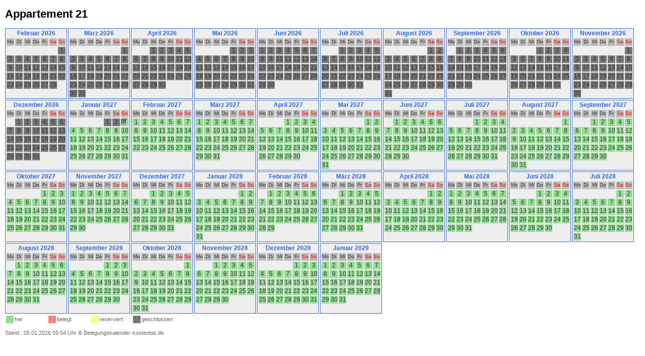

--- FILE ---
content_type: text/html; charset=UTF-8
request_url: https://api.belegungskalender-kostenlos.de/kalender.php?kid=1866
body_size: 2994
content:
<!doctype html>
<html lang="de">
<head><meta charset="utf-8"><meta name="viewport" content="width=device-width, initial-scale=1.0"><title>Appartement 21</title><style>/* kalender-20191207-lg-altes-layout-min */body{font-family:"Lucida Grande","Trebuchet MS",Tahoma,Helvetica,Arial,sans-serif;font-weight:400}h1{font-size:1.4em}.kalenderwrapper{width:100%}.kalender-overflow-x{overflow-x:auto}.kalenderbox{display:flex;flex-wrap:wrap}.kalenderblatt{border:none;padding:0;margin:0;font-size:12px;text-align:center;color:#333;background-color:#fff}.kalenderblatt td,.kalenderblatt th{width:15px;height:15px;border:none;padding:0;margin:0}.kalendermonat{margin:0 2px 2px 0;padding:0;line-height:12px;background-color:#eee;border:1px solid #36c;position:relative}.wtag{background-color:#bbb;font-size:10px}.sa,.so{color:red}th.monat_jahr{color:#36c}#umbruch{clear:both}.s1{background-color:#95dc94}.s2{background-color:#ff8080}.s3{background-color:#ffff80}.s4{background-color:#777}.lgs22{background-image:linear-gradient(135deg,#ff8080 47%,#fff 47%,#fff 53%,#ff8080 53%);background-color:#ff8080}.lgs21{background-image:linear-gradient(135deg,#ff8080 47%,#fff 47%,#fff 53%,#95dc94 53%);background-color:#95dc94}.lgs23{background-image:linear-gradient(135deg,#ff8080 47%,#fff 47%,#fff 53%,#ffff80 53%);background-color:#ffff80}.lgs24{background-image:linear-gradient(135deg,#ff8080 47%,#fff 47%,#fff 53%,#777 53%);background-color:#777}.lgs12{background-image:linear-gradient(135deg,#95dc94 47%,#fff 47%,#fff 53%,#ff8080 53%);background-color:#ff8080}.lgs13{background-image:linear-gradient(135deg,#95dc94 47%,#fff 47%,#fff 53%,#ffff80 53%);background-color:#ffff80}.lgs14{background-image:linear-gradient(135deg,#95dc94 47%,#fff 47%,#fff 53%,#777 53%);background-color:#777}.lgs32{background-image:linear-gradient(135deg,#ffff80 47%,#fff 47%,#fff 53%,#ff8080 53%);background-color:#ff8080}.lgs31{background-image:linear-gradient(135deg,#ffff80 47%,#fff 47%,#fff 53%,#95dc94 53%);background-color:#95dc94}.lgs33{background-image:linear-gradient(135deg,#ffff80 47%,#fff 47%,#fff 53%,#ffff80 53%);background-color:#ffff80}.lgs34{background-image:linear-gradient(135deg,#ffff80 47%,#fff 47%,#fff 53%,#777 53%);background-color:#777}.lgs42{background-image:linear-gradient(135deg,#777 47%,#fff 47%,#fff 53%,#ff8080 53%);background-color:#ff8080}.lgs41{background-image:linear-gradient(135deg,#777 47%,#fff 47%,#fff 53%,#95dc94 53%);background-color:#95dc94}.lgs43{background-image:linear-gradient(135deg,#777 47%,#fff 47%,#fff 53%,#ffff80 53%);background-color:#ffff80}.lgs44{background-image:linear-gradient(135deg,#777 47%,#fff 47%,#fff 53%,#777 53%);background-color:#777}td.monat,th.monat{width:80px;text-align:right}.oben{background-color:#aaa}.monat.oben{background-color:#fff}.links{background-color:#ddd}.grau{background-color:#ddd}.nowrap,.nw{white-space:nowrap}.legende{background:0 0;font-size:11px;margin-top:0}.legende td{width:15px;height:15px;border:none;padding:0;margin:0}td.leg{width:65px;text-align:left;color:#666}.stand{color:#666;font-size:8pt}a{text-decoration:none;color:#666}.multiblatt{margin-bottom:15px}.month_navi{font-size:10px}.month_navi a{font-size:10px}.blk_textdaten td{border:1px solid #999;line-height:15px}.bold{font-weight:700}@media print{.legende,body{background-color:#fff!important}}</style><link rel="canonical" href="https://api.belegungskalender-kostenlos.de/kalender.php?kid=1866">
<!-- 01.02.2026 02:42:48 --></head><body><div id="kalenderwrapper" class="kalenderwrapper"><h1>Appartement 21</h1><div class="kalenderbox"><table class="kalendermonat kalenderblatt">
<tr>
<th colspan="7" class="monat_jahr monthyear">Februar 2026</th>
</tr>
<tr>
<td class="wtag tawt">Mo</td><td class="wtag tawt">Di</td><td class="wtag tawt">Mi</td><td class="wtag tawt">Do</td><td class="wtag tawt">Fr</td><td class="wtag sa tawe">Sa</td><td class="wtag so tawe">So</td></tr>
<tr>
<td class="anfang" colspan="6">&nbsp;</td>
<td class="wec s4" title="1.2.2026 Unterkunft geschlossen">1</td></tr>
<tr>
<td class="wtc s4" title="2.2.2026 Unterkunft geschlossen">2</td><td class="wtc s4" title="3.2.2026 Unterkunft geschlossen">3</td><td class="wtc s4" title="4.2.2026 Unterkunft geschlossen">4</td><td class="wtc s4" title="5.2.2026 Unterkunft geschlossen">5</td><td class="wtc s4" title="6.2.2026 Unterkunft geschlossen">6</td><td class="wec s4" title="7.2.2026 Unterkunft geschlossen">7</td><td class="wec s4" title="8.2.2026 Unterkunft geschlossen">8</td></tr>
<tr>
<td class="wtc s4" title="9.2.2026 Unterkunft geschlossen">9</td><td class="wtc s4" title="10.2.2026 Unterkunft geschlossen">10</td><td class="wtc s4" title="11.2.2026 Unterkunft geschlossen">11</td><td class="wtc s4" title="12.2.2026 Unterkunft geschlossen">12</td><td class="wtc s4" title="13.2.2026 Unterkunft geschlossen">13</td><td class="wec s4" title="14.2.2026 Unterkunft geschlossen">14</td><td class="wec s4" title="15.2.2026 Unterkunft geschlossen">15</td></tr>
<tr>
<td class="wtc s4" title="16.2.2026 Unterkunft geschlossen">16</td><td class="wtc s4" title="17.2.2026 Unterkunft geschlossen">17</td><td class="wtc s4" title="18.2.2026 Unterkunft geschlossen">18</td><td class="wtc s4" title="19.2.2026 Unterkunft geschlossen">19</td><td class="wtc s4" title="20.2.2026 Unterkunft geschlossen">20</td><td class="wec s4" title="21.2.2026 Unterkunft geschlossen">21</td><td class="wec s4" title="22.2.2026 Unterkunft geschlossen">22</td></tr>
<tr>
<td class="wtc s4" title="23.2.2026 Unterkunft geschlossen">23</td><td class="wtc s4" title="24.2.2026 Unterkunft geschlossen">24</td><td class="wtc s4" title="25.2.2026 Unterkunft geschlossen">25</td><td class="wtc s4" title="26.2.2026 Unterkunft geschlossen">26</td><td class="wtc s4" title="27.2.2026 Unterkunft geschlossen">27</td><td class="wec s4" title="28.2.2026 Unterkunft geschlossen">28</td><td class="ende">&nbsp;</td>
</tr>
<tr><td class="ende" colspan="7">&nbsp;</td></tr>
</table>
<table class="kalendermonat kalenderblatt">
<tr>
<th colspan="7" class="monat_jahr monthyear">März 2026</th>
</tr>
<tr>
<td class="wtag tawt">Mo</td><td class="wtag tawt">Di</td><td class="wtag tawt">Mi</td><td class="wtag tawt">Do</td><td class="wtag tawt">Fr</td><td class="wtag sa tawe">Sa</td><td class="wtag so tawe">So</td></tr>
<tr>
<td class="anfang" colspan="6">&nbsp;</td>
<td class="wec s4" title="1.3.2026 Unterkunft geschlossen">1</td></tr>
<tr>
<td class="wtc s4" title="2.3.2026 Unterkunft geschlossen">2</td><td class="wtc s4" title="3.3.2026 Unterkunft geschlossen">3</td><td class="wtc s4" title="4.3.2026 Unterkunft geschlossen">4</td><td class="wtc s4" title="5.3.2026 Unterkunft geschlossen">5</td><td class="wtc s4" title="6.3.2026 Unterkunft geschlossen">6</td><td class="wec s4" title="7.3.2026 Unterkunft geschlossen">7</td><td class="wec s4" title="8.3.2026 Unterkunft geschlossen">8</td></tr>
<tr>
<td class="wtc s4" title="9.3.2026 Unterkunft geschlossen">9</td><td class="wtc s4" title="10.3.2026 Unterkunft geschlossen">10</td><td class="wtc s4" title="11.3.2026 Unterkunft geschlossen">11</td><td class="wtc s4" title="12.3.2026 Unterkunft geschlossen">12</td><td class="wtc s4" title="13.3.2026 Unterkunft geschlossen">13</td><td class="wec s4" title="14.3.2026 Unterkunft geschlossen">14</td><td class="wec s4" title="15.3.2026 Unterkunft geschlossen">15</td></tr>
<tr>
<td class="wtc s4" title="16.3.2026 Unterkunft geschlossen">16</td><td class="wtc s4" title="17.3.2026 Unterkunft geschlossen">17</td><td class="wtc s4" title="18.3.2026 Unterkunft geschlossen">18</td><td class="wtc s4" title="19.3.2026 Unterkunft geschlossen">19</td><td class="wtc s4" title="20.3.2026 Unterkunft geschlossen">20</td><td class="wec s4" title="21.3.2026 Unterkunft geschlossen">21</td><td class="wec s4" title="22.3.2026 Unterkunft geschlossen">22</td></tr>
<tr>
<td class="wtc s4" title="23.3.2026 Unterkunft geschlossen">23</td><td class="wtc s4" title="24.3.2026 Unterkunft geschlossen">24</td><td class="wtc s4" title="25.3.2026 Unterkunft geschlossen">25</td><td class="wtc s4" title="26.3.2026 Unterkunft geschlossen">26</td><td class="wtc s4" title="27.3.2026 Unterkunft geschlossen">27</td><td class="wec s4" title="28.3.2026 Unterkunft geschlossen">28</td><td class="wec s4" title="29.3.2026 Unterkunft geschlossen">29</td></tr>
<tr>
<td class="wtc s4" title="30.3.2026 Unterkunft geschlossen">30</td><td class="wtc s4" title="31.3.2026 Unterkunft geschlossen">31</td><td class="ende" colspan="5">&nbsp;</td>
</tr>
</table>
<table class="kalendermonat kalenderblatt">
<tr>
<th colspan="7" class="monat_jahr monthyear">April 2026</th>
</tr>
<tr>
<td class="wtag tawt">Mo</td><td class="wtag tawt">Di</td><td class="wtag tawt">Mi</td><td class="wtag tawt">Do</td><td class="wtag tawt">Fr</td><td class="wtag sa tawe">Sa</td><td class="wtag so tawe">So</td></tr>
<tr>
<td class="anfang" colspan="2">&nbsp;</td>
<td class="wtc s4" title="1.4.2026 Unterkunft geschlossen">1</td><td class="wtc s4" title="2.4.2026 Unterkunft geschlossen">2</td><td class="wtc s4" title="3.4.2026 Unterkunft geschlossen">3</td><td class="wec s4" title="4.4.2026 Unterkunft geschlossen">4</td><td class="wec s4" title="5.4.2026 Unterkunft geschlossen">5</td></tr>
<tr>
<td class="wtc s4" title="6.4.2026 Unterkunft geschlossen">6</td><td class="wtc s4" title="7.4.2026 Unterkunft geschlossen">7</td><td class="wtc s4" title="8.4.2026 Unterkunft geschlossen">8</td><td class="wtc s4" title="9.4.2026 Unterkunft geschlossen">9</td><td class="wtc s4" title="10.4.2026 Unterkunft geschlossen">10</td><td class="wec s4" title="11.4.2026 Unterkunft geschlossen">11</td><td class="wec s4" title="12.4.2026 Unterkunft geschlossen">12</td></tr>
<tr>
<td class="wtc s4" title="13.4.2026 Unterkunft geschlossen">13</td><td class="wtc s4" title="14.4.2026 Unterkunft geschlossen">14</td><td class="wtc s4" title="15.4.2026 Unterkunft geschlossen">15</td><td class="wtc s4" title="16.4.2026 Unterkunft geschlossen">16</td><td class="wtc s4" title="17.4.2026 Unterkunft geschlossen">17</td><td class="wec s4" title="18.4.2026 Unterkunft geschlossen">18</td><td class="wec s4" title="19.4.2026 Unterkunft geschlossen">19</td></tr>
<tr>
<td class="wtc s4" title="20.4.2026 Unterkunft geschlossen">20</td><td class="wtc s4" title="21.4.2026 Unterkunft geschlossen">21</td><td class="wtc s4" title="22.4.2026 Unterkunft geschlossen">22</td><td class="wtc s4" title="23.4.2026 Unterkunft geschlossen">23</td><td class="wtc s4" title="24.4.2026 Unterkunft geschlossen">24</td><td class="wec s4" title="25.4.2026 Unterkunft geschlossen">25</td><td class="wec s4" title="26.4.2026 Unterkunft geschlossen">26</td></tr>
<tr>
<td class="wtc s4" title="27.4.2026 Unterkunft geschlossen">27</td><td class="wtc s4" title="28.4.2026 Unterkunft geschlossen">28</td><td class="wtc s4" title="29.4.2026 Unterkunft geschlossen">29</td><td class="wtc s4" title="30.4.2026 Unterkunft geschlossen">30</td><td class="ende" colspan="3">&nbsp;</td>
</tr>
<tr><td class="ende" colspan="7">&nbsp;</td></tr>
</table>
<table class="kalendermonat kalenderblatt">
<tr>
<th colspan="7" class="monat_jahr monthyear">Mai 2026</th>
</tr>
<tr>
<td class="wtag tawt">Mo</td><td class="wtag tawt">Di</td><td class="wtag tawt">Mi</td><td class="wtag tawt">Do</td><td class="wtag tawt">Fr</td><td class="wtag sa tawe">Sa</td><td class="wtag so tawe">So</td></tr>
<tr>
<td class="anfang" colspan="4">&nbsp;</td>
<td class="wtc s4" title="1.5.2026 Unterkunft geschlossen">1</td><td class="wec s4" title="2.5.2026 Unterkunft geschlossen">2</td><td class="wec s4" title="3.5.2026 Unterkunft geschlossen">3</td></tr>
<tr>
<td class="wtc s4" title="4.5.2026 Unterkunft geschlossen">4</td><td class="wtc s4" title="5.5.2026 Unterkunft geschlossen">5</td><td class="wtc s4" title="6.5.2026 Unterkunft geschlossen">6</td><td class="wtc s4" title="7.5.2026 Unterkunft geschlossen">7</td><td class="wtc s4" title="8.5.2026 Unterkunft geschlossen">8</td><td class="wec s4" title="9.5.2026 Unterkunft geschlossen">9</td><td class="wec s4" title="10.5.2026 Unterkunft geschlossen">10</td></tr>
<tr>
<td class="wtc s4" title="11.5.2026 Unterkunft geschlossen">11</td><td class="wtc s4" title="12.5.2026 Unterkunft geschlossen">12</td><td class="wtc s4" title="13.5.2026 Unterkunft geschlossen">13</td><td class="wtc s4" title="14.5.2026 Unterkunft geschlossen">14</td><td class="wtc s4" title="15.5.2026 Unterkunft geschlossen">15</td><td class="wec s4" title="16.5.2026 Unterkunft geschlossen">16</td><td class="wec s4" title="17.5.2026 Unterkunft geschlossen">17</td></tr>
<tr>
<td class="wtc s4" title="18.5.2026 Unterkunft geschlossen">18</td><td class="wtc s4" title="19.5.2026 Unterkunft geschlossen">19</td><td class="wtc s4" title="20.5.2026 Unterkunft geschlossen">20</td><td class="wtc s4" title="21.5.2026 Unterkunft geschlossen">21</td><td class="wtc s4" title="22.5.2026 Unterkunft geschlossen">22</td><td class="wec s4" title="23.5.2026 Unterkunft geschlossen">23</td><td class="wec s4" title="24.5.2026 Unterkunft geschlossen">24</td></tr>
<tr>
<td class="wtc s4" title="25.5.2026 Unterkunft geschlossen">25</td><td class="wtc s4" title="26.5.2026 Unterkunft geschlossen">26</td><td class="wtc s4" title="27.5.2026 Unterkunft geschlossen">27</td><td class="wtc s4" title="28.5.2026 Unterkunft geschlossen">28</td><td class="wtc s4" title="29.5.2026 Unterkunft geschlossen">29</td><td class="wec s4" title="30.5.2026 Unterkunft geschlossen">30</td><td class="wec s4" title="31.5.2026 Unterkunft geschlossen">31</td></tr>
<tr><td class="ende" colspan="7">&nbsp;</td></tr>
</table>
<table class="kalendermonat kalenderblatt">
<tr>
<th colspan="7" class="monat_jahr monthyear">Juni 2026</th>
</tr>
<tr>
<td class="wtag tawt">Mo</td><td class="wtag tawt">Di</td><td class="wtag tawt">Mi</td><td class="wtag tawt">Do</td><td class="wtag tawt">Fr</td><td class="wtag sa tawe">Sa</td><td class="wtag so tawe">So</td></tr>
<tr>
<td class="wtc s4" title="1.6.2026 Unterkunft geschlossen">1</td><td class="wtc s4" title="2.6.2026 Unterkunft geschlossen">2</td><td class="wtc s4" title="3.6.2026 Unterkunft geschlossen">3</td><td class="wtc s4" title="4.6.2026 Unterkunft geschlossen">4</td><td class="wtc s4" title="5.6.2026 Unterkunft geschlossen">5</td><td class="wec s4" title="6.6.2026 Unterkunft geschlossen">6</td><td class="wec s4" title="7.6.2026 Unterkunft geschlossen">7</td></tr>
<tr>
<td class="wtc s4" title="8.6.2026 Unterkunft geschlossen">8</td><td class="wtc s4" title="9.6.2026 Unterkunft geschlossen">9</td><td class="wtc s4" title="10.6.2026 Unterkunft geschlossen">10</td><td class="wtc s4" title="11.6.2026 Unterkunft geschlossen">11</td><td class="wtc s4" title="12.6.2026 Unterkunft geschlossen">12</td><td class="wec s4" title="13.6.2026 Unterkunft geschlossen">13</td><td class="wec s4" title="14.6.2026 Unterkunft geschlossen">14</td></tr>
<tr>
<td class="wtc s4" title="15.6.2026 Unterkunft geschlossen">15</td><td class="wtc s4" title="16.6.2026 Unterkunft geschlossen">16</td><td class="wtc s4" title="17.6.2026 Unterkunft geschlossen">17</td><td class="wtc s4" title="18.6.2026 Unterkunft geschlossen">18</td><td class="wtc s4" title="19.6.2026 Unterkunft geschlossen">19</td><td class="wec s4" title="20.6.2026 Unterkunft geschlossen">20</td><td class="wec s4" title="21.6.2026 Unterkunft geschlossen">21</td></tr>
<tr>
<td class="wtc s4" title="22.6.2026 Unterkunft geschlossen">22</td><td class="wtc s4" title="23.6.2026 Unterkunft geschlossen">23</td><td class="wtc s4" title="24.6.2026 Unterkunft geschlossen">24</td><td class="wtc s4" title="25.6.2026 Unterkunft geschlossen">25</td><td class="wtc s4" title="26.6.2026 Unterkunft geschlossen">26</td><td class="wec s4" title="27.6.2026 Unterkunft geschlossen">27</td><td class="wec s4" title="28.6.2026 Unterkunft geschlossen">28</td></tr>
<tr>
<td class="wtc s4" title="29.6.2026 Unterkunft geschlossen">29</td><td class="wtc s4" title="30.6.2026 Unterkunft geschlossen">30</td><td class="ende" colspan="5">&nbsp;</td>
</tr>
<tr><td class="ende" colspan="7">&nbsp;</td></tr>
</table>
<table class="kalendermonat kalenderblatt">
<tr>
<th colspan="7" class="monat_jahr monthyear">Juli 2026</th>
</tr>
<tr>
<td class="wtag tawt">Mo</td><td class="wtag tawt">Di</td><td class="wtag tawt">Mi</td><td class="wtag tawt">Do</td><td class="wtag tawt">Fr</td><td class="wtag sa tawe">Sa</td><td class="wtag so tawe">So</td></tr>
<tr>
<td class="anfang" colspan="2">&nbsp;</td>
<td class="wtc s4" title="1.7.2026 Unterkunft geschlossen">1</td><td class="wtc s4" title="2.7.2026 Unterkunft geschlossen">2</td><td class="wtc s4" title="3.7.2026 Unterkunft geschlossen">3</td><td class="wec s4" title="4.7.2026 Unterkunft geschlossen">4</td><td class="wec s4" title="5.7.2026 Unterkunft geschlossen">5</td></tr>
<tr>
<td class="wtc s4" title="6.7.2026 Unterkunft geschlossen">6</td><td class="wtc s4" title="7.7.2026 Unterkunft geschlossen">7</td><td class="wtc s4" title="8.7.2026 Unterkunft geschlossen">8</td><td class="wtc s4" title="9.7.2026 Unterkunft geschlossen">9</td><td class="wtc s4" title="10.7.2026 Unterkunft geschlossen">10</td><td class="wec s4" title="11.7.2026 Unterkunft geschlossen">11</td><td class="wec s4" title="12.7.2026 Unterkunft geschlossen">12</td></tr>
<tr>
<td class="wtc s4" title="13.7.2026 Unterkunft geschlossen">13</td><td class="wtc s4" title="14.7.2026 Unterkunft geschlossen">14</td><td class="wtc s4" title="15.7.2026 Unterkunft geschlossen">15</td><td class="wtc s4" title="16.7.2026 Unterkunft geschlossen">16</td><td class="wtc s4" title="17.7.2026 Unterkunft geschlossen">17</td><td class="wec s4" title="18.7.2026 Unterkunft geschlossen">18</td><td class="wec s4" title="19.7.2026 Unterkunft geschlossen">19</td></tr>
<tr>
<td class="wtc s4" title="20.7.2026 Unterkunft geschlossen">20</td><td class="wtc s4" title="21.7.2026 Unterkunft geschlossen">21</td><td class="wtc s4" title="22.7.2026 Unterkunft geschlossen">22</td><td class="wtc s4" title="23.7.2026 Unterkunft geschlossen">23</td><td class="wtc s4" title="24.7.2026 Unterkunft geschlossen">24</td><td class="wec s4" title="25.7.2026 Unterkunft geschlossen">25</td><td class="wec s4" title="26.7.2026 Unterkunft geschlossen">26</td></tr>
<tr>
<td class="wtc s4" title="27.7.2026 Unterkunft geschlossen">27</td><td class="wtc s4" title="28.7.2026 Unterkunft geschlossen">28</td><td class="wtc s4" title="29.7.2026 Unterkunft geschlossen">29</td><td class="wtc s4" title="30.7.2026 Unterkunft geschlossen">30</td><td class="wtc s4" title="31.7.2026 Unterkunft geschlossen">31</td><td class="ende" colspan="2">&nbsp;</td>
</tr>
<tr><td class="ende" colspan="7">&nbsp;</td></tr>
</table>
<table class="kalendermonat kalenderblatt">
<tr>
<th colspan="7" class="monat_jahr monthyear">August 2026</th>
</tr>
<tr>
<td class="wtag tawt">Mo</td><td class="wtag tawt">Di</td><td class="wtag tawt">Mi</td><td class="wtag tawt">Do</td><td class="wtag tawt">Fr</td><td class="wtag sa tawe">Sa</td><td class="wtag so tawe">So</td></tr>
<tr>
<td class="anfang" colspan="5">&nbsp;</td>
<td class="wec s4" title="1.8.2026 Unterkunft geschlossen">1</td><td class="wec s4" title="2.8.2026 Unterkunft geschlossen">2</td></tr>
<tr>
<td class="wtc s4" title="3.8.2026 Unterkunft geschlossen">3</td><td class="wtc s4" title="4.8.2026 Unterkunft geschlossen">4</td><td class="wtc s4" title="5.8.2026 Unterkunft geschlossen">5</td><td class="wtc s4" title="6.8.2026 Unterkunft geschlossen">6</td><td class="wtc s4" title="7.8.2026 Unterkunft geschlossen">7</td><td class="wec s4" title="8.8.2026 Unterkunft geschlossen">8</td><td class="wec s4" title="9.8.2026 Unterkunft geschlossen">9</td></tr>
<tr>
<td class="wtc s4" title="10.8.2026 Unterkunft geschlossen">10</td><td class="wtc s4" title="11.8.2026 Unterkunft geschlossen">11</td><td class="wtc s4" title="12.8.2026 Unterkunft geschlossen">12</td><td class="wtc s4" title="13.8.2026 Unterkunft geschlossen">13</td><td class="wtc s4" title="14.8.2026 Unterkunft geschlossen">14</td><td class="wec s4" title="15.8.2026 Unterkunft geschlossen">15</td><td class="wec s4" title="16.8.2026 Unterkunft geschlossen">16</td></tr>
<tr>
<td class="wtc s4" title="17.8.2026 Unterkunft geschlossen">17</td><td class="wtc s4" title="18.8.2026 Unterkunft geschlossen">18</td><td class="wtc s4" title="19.8.2026 Unterkunft geschlossen">19</td><td class="wtc s4" title="20.8.2026 Unterkunft geschlossen">20</td><td class="wtc s4" title="21.8.2026 Unterkunft geschlossen">21</td><td class="wec s4" title="22.8.2026 Unterkunft geschlossen">22</td><td class="wec s4" title="23.8.2026 Unterkunft geschlossen">23</td></tr>
<tr>
<td class="wtc s4" title="24.8.2026 Unterkunft geschlossen">24</td><td class="wtc s4" title="25.8.2026 Unterkunft geschlossen">25</td><td class="wtc s4" title="26.8.2026 Unterkunft geschlossen">26</td><td class="wtc s4" title="27.8.2026 Unterkunft geschlossen">27</td><td class="wtc s4" title="28.8.2026 Unterkunft geschlossen">28</td><td class="wec s4" title="29.8.2026 Unterkunft geschlossen">29</td><td class="wec s4" title="30.8.2026 Unterkunft geschlossen">30</td></tr>
<tr>
<td class="wtc s4" title="31.8.2026 Unterkunft geschlossen">31</td><td class="ende" colspan="6">&nbsp;</td>
</tr>
</table>
<table class="kalendermonat kalenderblatt">
<tr>
<th colspan="7" class="monat_jahr monthyear">September 2026</th>
</tr>
<tr>
<td class="wtag tawt">Mo</td><td class="wtag tawt">Di</td><td class="wtag tawt">Mi</td><td class="wtag tawt">Do</td><td class="wtag tawt">Fr</td><td class="wtag sa tawe">Sa</td><td class="wtag so tawe">So</td></tr>
<tr>
<td class="anfang" colspan="1">&nbsp;</td>
<td class="wtc s4" title="1.9.2026 Unterkunft geschlossen">1</td><td class="wtc s4" title="2.9.2026 Unterkunft geschlossen">2</td><td class="wtc s4" title="3.9.2026 Unterkunft geschlossen">3</td><td class="wtc s4" title="4.9.2026 Unterkunft geschlossen">4</td><td class="wec s4" title="5.9.2026 Unterkunft geschlossen">5</td><td class="wec s4" title="6.9.2026 Unterkunft geschlossen">6</td></tr>
<tr>
<td class="wtc s4" title="7.9.2026 Unterkunft geschlossen">7</td><td class="wtc s4" title="8.9.2026 Unterkunft geschlossen">8</td><td class="wtc s4" title="9.9.2026 Unterkunft geschlossen">9</td><td class="wtc s4" title="10.9.2026 Unterkunft geschlossen">10</td><td class="wtc s4" title="11.9.2026 Unterkunft geschlossen">11</td><td class="wec s4" title="12.9.2026 Unterkunft geschlossen">12</td><td class="wec s4" title="13.9.2026 Unterkunft geschlossen">13</td></tr>
<tr>
<td class="wtc s4" title="14.9.2026 Unterkunft geschlossen">14</td><td class="wtc s4" title="15.9.2026 Unterkunft geschlossen">15</td><td class="wtc s4" title="16.9.2026 Unterkunft geschlossen">16</td><td class="wtc s4" title="17.9.2026 Unterkunft geschlossen">17</td><td class="wtc s4" title="18.9.2026 Unterkunft geschlossen">18</td><td class="wec s4" title="19.9.2026 Unterkunft geschlossen">19</td><td class="wec s4" title="20.9.2026 Unterkunft geschlossen">20</td></tr>
<tr>
<td class="wtc s4" title="21.9.2026 Unterkunft geschlossen">21</td><td class="wtc s4" title="22.9.2026 Unterkunft geschlossen">22</td><td class="wtc s4" title="23.9.2026 Unterkunft geschlossen">23</td><td class="wtc s4" title="24.9.2026 Unterkunft geschlossen">24</td><td class="wtc s4" title="25.9.2026 Unterkunft geschlossen">25</td><td class="wec s4" title="26.9.2026 Unterkunft geschlossen">26</td><td class="wec s4" title="27.9.2026 Unterkunft geschlossen">27</td></tr>
<tr>
<td class="wtc s4" title="28.9.2026 Unterkunft geschlossen">28</td><td class="wtc s4" title="29.9.2026 Unterkunft geschlossen">29</td><td class="wtc s4" title="30.9.2026 Unterkunft geschlossen">30</td><td class="ende" colspan="4">&nbsp;</td>
</tr>
<tr><td class="ende" colspan="7">&nbsp;</td></tr>
</table>
<table class="kalendermonat kalenderblatt">
<tr>
<th colspan="7" class="monat_jahr monthyear">Oktober 2026</th>
</tr>
<tr>
<td class="wtag tawt">Mo</td><td class="wtag tawt">Di</td><td class="wtag tawt">Mi</td><td class="wtag tawt">Do</td><td class="wtag tawt">Fr</td><td class="wtag sa tawe">Sa</td><td class="wtag so tawe">So</td></tr>
<tr>
<td class="anfang" colspan="3">&nbsp;</td>
<td class="wtc s4" title="1.10.2026 Unterkunft geschlossen">1</td><td class="wtc s4" title="2.10.2026 Unterkunft geschlossen">2</td><td class="wec s4" title="3.10.2026 Unterkunft geschlossen">3</td><td class="wec s4" title="4.10.2026 Unterkunft geschlossen">4</td></tr>
<tr>
<td class="wtc s4" title="5.10.2026 Unterkunft geschlossen">5</td><td class="wtc s4" title="6.10.2026 Unterkunft geschlossen">6</td><td class="wtc s4" title="7.10.2026 Unterkunft geschlossen">7</td><td class="wtc s4" title="8.10.2026 Unterkunft geschlossen">8</td><td class="wtc s4" title="9.10.2026 Unterkunft geschlossen">9</td><td class="wec s4" title="10.10.2026 Unterkunft geschlossen">10</td><td class="wec s4" title="11.10.2026 Unterkunft geschlossen">11</td></tr>
<tr>
<td class="wtc s4" title="12.10.2026 Unterkunft geschlossen">12</td><td class="wtc s4" title="13.10.2026 Unterkunft geschlossen">13</td><td class="wtc s4" title="14.10.2026 Unterkunft geschlossen">14</td><td class="wtc s4" title="15.10.2026 Unterkunft geschlossen">15</td><td class="wtc s4" title="16.10.2026 Unterkunft geschlossen">16</td><td class="wec s4" title="17.10.2026 Unterkunft geschlossen">17</td><td class="wec s4" title="18.10.2026 Unterkunft geschlossen">18</td></tr>
<tr>
<td class="wtc s4" title="19.10.2026 Unterkunft geschlossen">19</td><td class="wtc s4" title="20.10.2026 Unterkunft geschlossen">20</td><td class="wtc s4" title="21.10.2026 Unterkunft geschlossen">21</td><td class="wtc s4" title="22.10.2026 Unterkunft geschlossen">22</td><td class="wtc s4" title="23.10.2026 Unterkunft geschlossen">23</td><td class="wec s4" title="24.10.2026 Unterkunft geschlossen">24</td><td class="wec s4" title="25.10.2026 Unterkunft geschlossen">25</td></tr>
<tr>
<td class="wtc s4" title="26.10.2026 Unterkunft geschlossen">26</td><td class="wtc s4" title="27.10.2026 Unterkunft geschlossen">27</td><td class="wtc s4" title="28.10.2026 Unterkunft geschlossen">28</td><td class="wtc s4" title="29.10.2026 Unterkunft geschlossen">29</td><td class="wtc s4" title="30.10.2026 Unterkunft geschlossen">30</td><td class="wec s4" title="31.10.2026 Unterkunft geschlossen">31</td><td class="ende">&nbsp;</td>
</tr>
<tr><td class="ende" colspan="7">&nbsp;</td></tr>
</table>
<table class="kalendermonat kalenderblatt">
<tr>
<th colspan="7" class="monat_jahr monthyear">November 2026</th>
</tr>
<tr>
<td class="wtag tawt">Mo</td><td class="wtag tawt">Di</td><td class="wtag tawt">Mi</td><td class="wtag tawt">Do</td><td class="wtag tawt">Fr</td><td class="wtag sa tawe">Sa</td><td class="wtag so tawe">So</td></tr>
<tr>
<td class="anfang" colspan="6">&nbsp;</td>
<td class="wec s4" title="1.11.2026 Unterkunft geschlossen">1</td></tr>
<tr>
<td class="wtc s4" title="2.11.2026 Unterkunft geschlossen">2</td><td class="wtc s4" title="3.11.2026 Unterkunft geschlossen">3</td><td class="wtc s4" title="4.11.2026 Unterkunft geschlossen">4</td><td class="wtc s4" title="5.11.2026 Unterkunft geschlossen">5</td><td class="wtc s4" title="6.11.2026 Unterkunft geschlossen">6</td><td class="wec s4" title="7.11.2026 Unterkunft geschlossen">7</td><td class="wec s4" title="8.11.2026 Unterkunft geschlossen">8</td></tr>
<tr>
<td class="wtc s4" title="9.11.2026 Unterkunft geschlossen">9</td><td class="wtc s4" title="10.11.2026 Unterkunft geschlossen">10</td><td class="wtc s4" title="11.11.2026 Unterkunft geschlossen">11</td><td class="wtc s4" title="12.11.2026 Unterkunft geschlossen">12</td><td class="wtc s4" title="13.11.2026 Unterkunft geschlossen">13</td><td class="wec s4" title="14.11.2026 Unterkunft geschlossen">14</td><td class="wec s4" title="15.11.2026 Unterkunft geschlossen">15</td></tr>
<tr>
<td class="wtc s4" title="16.11.2026 Unterkunft geschlossen">16</td><td class="wtc s4" title="17.11.2026 Unterkunft geschlossen">17</td><td class="wtc s4" title="18.11.2026 Unterkunft geschlossen">18</td><td class="wtc s4" title="19.11.2026 Unterkunft geschlossen">19</td><td class="wtc s4" title="20.11.2026 Unterkunft geschlossen">20</td><td class="wec s4" title="21.11.2026 Unterkunft geschlossen">21</td><td class="wec s4" title="22.11.2026 Unterkunft geschlossen">22</td></tr>
<tr>
<td class="wtc s4" title="23.11.2026 Unterkunft geschlossen">23</td><td class="wtc s4" title="24.11.2026 Unterkunft geschlossen">24</td><td class="wtc s4" title="25.11.2026 Unterkunft geschlossen">25</td><td class="wtc s4" title="26.11.2026 Unterkunft geschlossen">26</td><td class="wtc s4" title="27.11.2026 Unterkunft geschlossen">27</td><td class="wec s4" title="28.11.2026 Unterkunft geschlossen">28</td><td class="wec s4" title="29.11.2026 Unterkunft geschlossen">29</td></tr>
<tr>
<td class="wtc s4" title="30.11.2026 Unterkunft geschlossen">30</td><td class="ende" colspan="6">&nbsp;</td>
</tr>
</table>
<table class="kalendermonat kalenderblatt">
<tr>
<th colspan="7" class="monat_jahr monthyear">Dezember 2026</th>
</tr>
<tr>
<td class="wtag tawt">Mo</td><td class="wtag tawt">Di</td><td class="wtag tawt">Mi</td><td class="wtag tawt">Do</td><td class="wtag tawt">Fr</td><td class="wtag sa tawe">Sa</td><td class="wtag so tawe">So</td></tr>
<tr>
<td class="anfang" colspan="1">&nbsp;</td>
<td class="wtc s4" title="1.12.2026 Unterkunft geschlossen">1</td><td class="wtc s4" title="2.12.2026 Unterkunft geschlossen">2</td><td class="wtc s4" title="3.12.2026 Unterkunft geschlossen">3</td><td class="wtc s4" title="4.12.2026 Unterkunft geschlossen">4</td><td class="wec s4" title="5.12.2026 Unterkunft geschlossen">5</td><td class="wec s4" title="6.12.2026 Unterkunft geschlossen">6</td></tr>
<tr>
<td class="wtc s4" title="7.12.2026 Unterkunft geschlossen">7</td><td class="wtc s4" title="8.12.2026 Unterkunft geschlossen">8</td><td class="wtc s4" title="9.12.2026 Unterkunft geschlossen">9</td><td class="wtc s4" title="10.12.2026 Unterkunft geschlossen">10</td><td class="wtc s4" title="11.12.2026 Unterkunft geschlossen">11</td><td class="wec s4" title="12.12.2026 Unterkunft geschlossen">12</td><td class="wec s4" title="13.12.2026 Unterkunft geschlossen">13</td></tr>
<tr>
<td class="wtc s4" title="14.12.2026 Unterkunft geschlossen">14</td><td class="wtc s4" title="15.12.2026 Unterkunft geschlossen">15</td><td class="wtc s4" title="16.12.2026 Unterkunft geschlossen">16</td><td class="wtc s4" title="17.12.2026 Unterkunft geschlossen">17</td><td class="wtc s4" title="18.12.2026 Unterkunft geschlossen">18</td><td class="wec s4" title="19.12.2026 Unterkunft geschlossen">19</td><td class="wec s4" title="20.12.2026 Unterkunft geschlossen">20</td></tr>
<tr>
<td class="wtc s4" title="21.12.2026 Unterkunft geschlossen">21</td><td class="wtc s4" title="22.12.2026 Unterkunft geschlossen">22</td><td class="wtc s4" title="23.12.2026 Unterkunft geschlossen">23</td><td class="wtc s4" title="24.12.2026 Unterkunft geschlossen">24</td><td class="wtc s4" title="25.12.2026 Unterkunft geschlossen">25</td><td class="wec s4" title="26.12.2026 Unterkunft geschlossen">26</td><td class="wec s4" title="27.12.2026 Unterkunft geschlossen">27</td></tr>
<tr>
<td class="wtc s4" title="28.12.2026 Unterkunft geschlossen">28</td><td class="wtc s4" title="29.12.2026 Unterkunft geschlossen">29</td><td class="wtc s4" title="30.12.2026 Unterkunft geschlossen">30</td><td class="wtc s4" title="31.12.2026 Unterkunft geschlossen">31</td><td class="ende" colspan="3">&nbsp;</td>
</tr>
<tr><td class="ende" colspan="7">&nbsp;</td></tr>
</table>
<table class="kalendermonat kalenderblatt">
<tr>
<th colspan="7" class="monat_jahr monthyear">Januar 2027</th>
</tr>
<tr>
<td class="wtag tawt">Mo</td><td class="wtag tawt">Di</td><td class="wtag tawt">Mi</td><td class="wtag tawt">Do</td><td class="wtag tawt">Fr</td><td class="wtag sa tawe">Sa</td><td class="wtag so tawe">So</td></tr>
<tr>
<td class="anfang" colspan="4">&nbsp;</td>
<td class="wtc s4" title="1.1.2027 Unterkunft geschlossen">1</td><td class="wec s4" title="2.1.2027 Unterkunft geschlossen">2</td><td class="wec bg s41 lgs41" title="3.1.2027 Anreise möglich">3</td></tr>
<tr>
<td class="wtc s1">4</td><td class="wtc s1">5</td><td class="wtc s1">6</td><td class="wtc s1">7</td><td class="wtc s1">8</td><td class="wec s1">9</td><td class="wec s1">10</td></tr>
<tr>
<td class="wtc s1">11</td><td class="wtc s1">12</td><td class="wtc s1">13</td><td class="wtc s1">14</td><td class="wtc s1">15</td><td class="wec s1">16</td><td class="wec s1">17</td></tr>
<tr>
<td class="wtc s1">18</td><td class="wtc s1">19</td><td class="wtc s1">20</td><td class="wtc s1">21</td><td class="wtc s1">22</td><td class="wec s1">23</td><td class="wec s1">24</td></tr>
<tr>
<td class="wtc s1">25</td><td class="wtc s1">26</td><td class="wtc s1">27</td><td class="wtc s1">28</td><td class="wtc s1">29</td><td class="wec s1">30</td><td class="wec s1">31</td></tr>
<tr><td class="ende" colspan="7">&nbsp;</td></tr>
</table>
<table class="kalendermonat kalenderblatt">
<tr>
<th colspan="7" class="monat_jahr monthyear">Februar 2027</th>
</tr>
<tr>
<td class="wtag tawt">Mo</td><td class="wtag tawt">Di</td><td class="wtag tawt">Mi</td><td class="wtag tawt">Do</td><td class="wtag tawt">Fr</td><td class="wtag sa tawe">Sa</td><td class="wtag so tawe">So</td></tr>
<tr>
<td class="wtc s1">1</td><td class="wtc s1">2</td><td class="wtc s1">3</td><td class="wtc s1">4</td><td class="wtc s1">5</td><td class="wec s1">6</td><td class="wec s1">7</td></tr>
<tr>
<td class="wtc s1">8</td><td class="wtc s1">9</td><td class="wtc s1">10</td><td class="wtc s1">11</td><td class="wtc s1">12</td><td class="wec s1">13</td><td class="wec s1">14</td></tr>
<tr>
<td class="wtc s1">15</td><td class="wtc s1">16</td><td class="wtc s1">17</td><td class="wtc s1">18</td><td class="wtc s1">19</td><td class="wec s1">20</td><td class="wec s1">21</td></tr>
<tr>
<td class="wtc s1">22</td><td class="wtc s1">23</td><td class="wtc s1">24</td><td class="wtc s1">25</td><td class="wtc s1">26</td><td class="wec s1">27</td><td class="wec s1">28</td></tr>
<tr><td class="ende" colspan="7">&nbsp;</td></tr>
<tr><td class="ende" colspan="7">&nbsp;</td></tr>
</table>
<table class="kalendermonat kalenderblatt">
<tr>
<th colspan="7" class="monat_jahr monthyear">März 2027</th>
</tr>
<tr>
<td class="wtag tawt">Mo</td><td class="wtag tawt">Di</td><td class="wtag tawt">Mi</td><td class="wtag tawt">Do</td><td class="wtag tawt">Fr</td><td class="wtag sa tawe">Sa</td><td class="wtag so tawe">So</td></tr>
<tr>
<td class="wtc s1">1</td><td class="wtc s1">2</td><td class="wtc s1">3</td><td class="wtc s1">4</td><td class="wtc s1">5</td><td class="wec s1">6</td><td class="wec s1">7</td></tr>
<tr>
<td class="wtc s1">8</td><td class="wtc s1">9</td><td class="wtc s1">10</td><td class="wtc s1">11</td><td class="wtc s1">12</td><td class="wec s1">13</td><td class="wec s1">14</td></tr>
<tr>
<td class="wtc s1">15</td><td class="wtc s1">16</td><td class="wtc s1">17</td><td class="wtc s1">18</td><td class="wtc s1">19</td><td class="wec s1">20</td><td class="wec s1">21</td></tr>
<tr>
<td class="wtc s1">22</td><td class="wtc s1">23</td><td class="wtc s1">24</td><td class="wtc s1">25</td><td class="wtc s1">26</td><td class="wec s1">27</td><td class="wec s1">28</td></tr>
<tr>
<td class="wtc s1">29</td><td class="wtc s1">30</td><td class="wtc s1">31</td><td class="ende" colspan="4">&nbsp;</td>
</tr>
<tr><td class="ende" colspan="7">&nbsp;</td></tr>
</table>
<table class="kalendermonat kalenderblatt">
<tr>
<th colspan="7" class="monat_jahr monthyear">April 2027</th>
</tr>
<tr>
<td class="wtag tawt">Mo</td><td class="wtag tawt">Di</td><td class="wtag tawt">Mi</td><td class="wtag tawt">Do</td><td class="wtag tawt">Fr</td><td class="wtag sa tawe">Sa</td><td class="wtag so tawe">So</td></tr>
<tr>
<td class="anfang" colspan="3">&nbsp;</td>
<td class="wtc s1">1</td><td class="wtc s1">2</td><td class="wec s1">3</td><td class="wec s1">4</td></tr>
<tr>
<td class="wtc s1">5</td><td class="wtc s1">6</td><td class="wtc s1">7</td><td class="wtc s1">8</td><td class="wtc s1">9</td><td class="wec s1">10</td><td class="wec s1">11</td></tr>
<tr>
<td class="wtc s1">12</td><td class="wtc s1">13</td><td class="wtc s1">14</td><td class="wtc s1">15</td><td class="wtc s1">16</td><td class="wec s1">17</td><td class="wec s1">18</td></tr>
<tr>
<td class="wtc s1">19</td><td class="wtc s1">20</td><td class="wtc s1">21</td><td class="wtc s1">22</td><td class="wtc s1">23</td><td class="wec s1">24</td><td class="wec s1">25</td></tr>
<tr>
<td class="wtc s1">26</td><td class="wtc s1">27</td><td class="wtc s1">28</td><td class="wtc s1">29</td><td class="wtc s1">30</td><td class="ende" colspan="2">&nbsp;</td>
</tr>
<tr><td class="ende" colspan="7">&nbsp;</td></tr>
</table>
<table class="kalendermonat kalenderblatt">
<tr>
<th colspan="7" class="monat_jahr monthyear">Mai 2027</th>
</tr>
<tr>
<td class="wtag tawt">Mo</td><td class="wtag tawt">Di</td><td class="wtag tawt">Mi</td><td class="wtag tawt">Do</td><td class="wtag tawt">Fr</td><td class="wtag sa tawe">Sa</td><td class="wtag so tawe">So</td></tr>
<tr>
<td class="anfang" colspan="5">&nbsp;</td>
<td class="wec s1">1</td><td class="wec s1">2</td></tr>
<tr>
<td class="wtc s1">3</td><td class="wtc s1">4</td><td class="wtc s1">5</td><td class="wtc s1">6</td><td class="wtc s1">7</td><td class="wec s1">8</td><td class="wec s1">9</td></tr>
<tr>
<td class="wtc s1">10</td><td class="wtc s1">11</td><td class="wtc s1">12</td><td class="wtc s1">13</td><td class="wtc s1">14</td><td class="wec s1">15</td><td class="wec s1">16</td></tr>
<tr>
<td class="wtc s1">17</td><td class="wtc s1">18</td><td class="wtc s1">19</td><td class="wtc s1">20</td><td class="wtc s1">21</td><td class="wec s1">22</td><td class="wec s1">23</td></tr>
<tr>
<td class="wtc s1">24</td><td class="wtc s1">25</td><td class="wtc s1">26</td><td class="wtc s1">27</td><td class="wtc s1">28</td><td class="wec s1">29</td><td class="wec s1">30</td></tr>
<tr>
<td class="wtc s1">31</td><td class="ende" colspan="6">&nbsp;</td>
</tr>
</table>
<table class="kalendermonat kalenderblatt">
<tr>
<th colspan="7" class="monat_jahr monthyear">Juni 2027</th>
</tr>
<tr>
<td class="wtag tawt">Mo</td><td class="wtag tawt">Di</td><td class="wtag tawt">Mi</td><td class="wtag tawt">Do</td><td class="wtag tawt">Fr</td><td class="wtag sa tawe">Sa</td><td class="wtag so tawe">So</td></tr>
<tr>
<td class="anfang" colspan="1">&nbsp;</td>
<td class="wtc s1">1</td><td class="wtc s1">2</td><td class="wtc s1">3</td><td class="wtc s1">4</td><td class="wec s1">5</td><td class="wec s1">6</td></tr>
<tr>
<td class="wtc s1">7</td><td class="wtc s1">8</td><td class="wtc s1">9</td><td class="wtc s1">10</td><td class="wtc s1">11</td><td class="wec s1">12</td><td class="wec s1">13</td></tr>
<tr>
<td class="wtc s1">14</td><td class="wtc s1">15</td><td class="wtc s1">16</td><td class="wtc s1">17</td><td class="wtc s1">18</td><td class="wec s1">19</td><td class="wec s1">20</td></tr>
<tr>
<td class="wtc s1">21</td><td class="wtc s1">22</td><td class="wtc s1">23</td><td class="wtc s1">24</td><td class="wtc s1">25</td><td class="wec s1">26</td><td class="wec s1">27</td></tr>
<tr>
<td class="wtc s1">28</td><td class="wtc s1">29</td><td class="wtc s1">30</td><td class="ende" colspan="4">&nbsp;</td>
</tr>
<tr><td class="ende" colspan="7">&nbsp;</td></tr>
</table>
<table class="kalendermonat kalenderblatt">
<tr>
<th colspan="7" class="monat_jahr monthyear">Juli 2027</th>
</tr>
<tr>
<td class="wtag tawt">Mo</td><td class="wtag tawt">Di</td><td class="wtag tawt">Mi</td><td class="wtag tawt">Do</td><td class="wtag tawt">Fr</td><td class="wtag sa tawe">Sa</td><td class="wtag so tawe">So</td></tr>
<tr>
<td class="anfang" colspan="3">&nbsp;</td>
<td class="wtc s1">1</td><td class="wtc s1">2</td><td class="wec s1">3</td><td class="wec s1">4</td></tr>
<tr>
<td class="wtc s1">5</td><td class="wtc s1">6</td><td class="wtc s1">7</td><td class="wtc s1">8</td><td class="wtc s1">9</td><td class="wec s1">10</td><td class="wec s1">11</td></tr>
<tr>
<td class="wtc s1">12</td><td class="wtc s1">13</td><td class="wtc s1">14</td><td class="wtc s1">15</td><td class="wtc s1">16</td><td class="wec s1">17</td><td class="wec s1">18</td></tr>
<tr>
<td class="wtc s1">19</td><td class="wtc s1">20</td><td class="wtc s1">21</td><td class="wtc s1">22</td><td class="wtc s1">23</td><td class="wec s1">24</td><td class="wec s1">25</td></tr>
<tr>
<td class="wtc s1">26</td><td class="wtc s1">27</td><td class="wtc s1">28</td><td class="wtc s1">29</td><td class="wtc s1">30</td><td class="wec s1">31</td><td class="ende">&nbsp;</td>
</tr>
<tr><td class="ende" colspan="7">&nbsp;</td></tr>
</table>
<table class="kalendermonat kalenderblatt">
<tr>
<th colspan="7" class="monat_jahr monthyear">August 2027</th>
</tr>
<tr>
<td class="wtag tawt">Mo</td><td class="wtag tawt">Di</td><td class="wtag tawt">Mi</td><td class="wtag tawt">Do</td><td class="wtag tawt">Fr</td><td class="wtag sa tawe">Sa</td><td class="wtag so tawe">So</td></tr>
<tr>
<td class="anfang" colspan="6">&nbsp;</td>
<td class="wec s1">1</td></tr>
<tr>
<td class="wtc s1">2</td><td class="wtc s1">3</td><td class="wtc s1">4</td><td class="wtc s1">5</td><td class="wtc s1">6</td><td class="wec s1">7</td><td class="wec s1">8</td></tr>
<tr>
<td class="wtc s1">9</td><td class="wtc s1">10</td><td class="wtc s1">11</td><td class="wtc s1">12</td><td class="wtc s1">13</td><td class="wec s1">14</td><td class="wec s1">15</td></tr>
<tr>
<td class="wtc s1">16</td><td class="wtc s1">17</td><td class="wtc s1">18</td><td class="wtc s1">19</td><td class="wtc s1">20</td><td class="wec s1">21</td><td class="wec s1">22</td></tr>
<tr>
<td class="wtc s1">23</td><td class="wtc s1">24</td><td class="wtc s1">25</td><td class="wtc s1">26</td><td class="wtc s1">27</td><td class="wec s1">28</td><td class="wec s1">29</td></tr>
<tr>
<td class="wtc s1">30</td><td class="wtc s1">31</td><td class="ende" colspan="5">&nbsp;</td>
</tr>
</table>
<table class="kalendermonat kalenderblatt">
<tr>
<th colspan="7" class="monat_jahr monthyear">September 2027</th>
</tr>
<tr>
<td class="wtag tawt">Mo</td><td class="wtag tawt">Di</td><td class="wtag tawt">Mi</td><td class="wtag tawt">Do</td><td class="wtag tawt">Fr</td><td class="wtag sa tawe">Sa</td><td class="wtag so tawe">So</td></tr>
<tr>
<td class="anfang" colspan="2">&nbsp;</td>
<td class="wtc s1">1</td><td class="wtc s1">2</td><td class="wtc s1">3</td><td class="wec s1">4</td><td class="wec s1">5</td></tr>
<tr>
<td class="wtc s1">6</td><td class="wtc s1">7</td><td class="wtc s1">8</td><td class="wtc s1">9</td><td class="wtc s1">10</td><td class="wec s1">11</td><td class="wec s1">12</td></tr>
<tr>
<td class="wtc s1">13</td><td class="wtc s1">14</td><td class="wtc s1">15</td><td class="wtc s1">16</td><td class="wtc s1">17</td><td class="wec s1">18</td><td class="wec s1">19</td></tr>
<tr>
<td class="wtc s1">20</td><td class="wtc s1">21</td><td class="wtc s1">22</td><td class="wtc s1">23</td><td class="wtc s1">24</td><td class="wec s1">25</td><td class="wec s1">26</td></tr>
<tr>
<td class="wtc s1">27</td><td class="wtc s1">28</td><td class="wtc s1">29</td><td class="wtc s1">30</td><td class="ende" colspan="3">&nbsp;</td>
</tr>
<tr><td class="ende" colspan="7">&nbsp;</td></tr>
</table>
<table class="kalendermonat kalenderblatt">
<tr>
<th colspan="7" class="monat_jahr monthyear">Oktober 2027</th>
</tr>
<tr>
<td class="wtag tawt">Mo</td><td class="wtag tawt">Di</td><td class="wtag tawt">Mi</td><td class="wtag tawt">Do</td><td class="wtag tawt">Fr</td><td class="wtag sa tawe">Sa</td><td class="wtag so tawe">So</td></tr>
<tr>
<td class="anfang" colspan="4">&nbsp;</td>
<td class="wtc s1">1</td><td class="wec s1">2</td><td class="wec s1">3</td></tr>
<tr>
<td class="wtc s1">4</td><td class="wtc s1">5</td><td class="wtc s1">6</td><td class="wtc s1">7</td><td class="wtc s1">8</td><td class="wec s1">9</td><td class="wec s1">10</td></tr>
<tr>
<td class="wtc s1">11</td><td class="wtc s1">12</td><td class="wtc s1">13</td><td class="wtc s1">14</td><td class="wtc s1">15</td><td class="wec s1">16</td><td class="wec s1">17</td></tr>
<tr>
<td class="wtc s1">18</td><td class="wtc s1">19</td><td class="wtc s1">20</td><td class="wtc s1">21</td><td class="wtc s1">22</td><td class="wec s1">23</td><td class="wec s1">24</td></tr>
<tr>
<td class="wtc s1">25</td><td class="wtc s1">26</td><td class="wtc s1">27</td><td class="wtc s1">28</td><td class="wtc s1">29</td><td class="wec s1">30</td><td class="wec s1">31</td></tr>
<tr><td class="ende" colspan="7">&nbsp;</td></tr>
</table>
<table class="kalendermonat kalenderblatt">
<tr>
<th colspan="7" class="monat_jahr monthyear">November 2027</th>
</tr>
<tr>
<td class="wtag tawt">Mo</td><td class="wtag tawt">Di</td><td class="wtag tawt">Mi</td><td class="wtag tawt">Do</td><td class="wtag tawt">Fr</td><td class="wtag sa tawe">Sa</td><td class="wtag so tawe">So</td></tr>
<tr>
<td class="wtc s1">1</td><td class="wtc s1">2</td><td class="wtc s1">3</td><td class="wtc s1">4</td><td class="wtc s1">5</td><td class="wec s1">6</td><td class="wec s1">7</td></tr>
<tr>
<td class="wtc s1">8</td><td class="wtc s1">9</td><td class="wtc s1">10</td><td class="wtc s1">11</td><td class="wtc s1">12</td><td class="wec s1">13</td><td class="wec s1">14</td></tr>
<tr>
<td class="wtc s1">15</td><td class="wtc s1">16</td><td class="wtc s1">17</td><td class="wtc s1">18</td><td class="wtc s1">19</td><td class="wec s1">20</td><td class="wec s1">21</td></tr>
<tr>
<td class="wtc s1">22</td><td class="wtc s1">23</td><td class="wtc s1">24</td><td class="wtc s1">25</td><td class="wtc s1">26</td><td class="wec s1">27</td><td class="wec s1">28</td></tr>
<tr>
<td class="wtc s1">29</td><td class="wtc s1">30</td><td class="ende" colspan="5">&nbsp;</td>
</tr>
<tr><td class="ende" colspan="7">&nbsp;</td></tr>
</table>
<table class="kalendermonat kalenderblatt">
<tr>
<th colspan="7" class="monat_jahr monthyear">Dezember 2027</th>
</tr>
<tr>
<td class="wtag tawt">Mo</td><td class="wtag tawt">Di</td><td class="wtag tawt">Mi</td><td class="wtag tawt">Do</td><td class="wtag tawt">Fr</td><td class="wtag sa tawe">Sa</td><td class="wtag so tawe">So</td></tr>
<tr>
<td class="anfang" colspan="2">&nbsp;</td>
<td class="wtc s1">1</td><td class="wtc s1">2</td><td class="wtc s1">3</td><td class="wec s1">4</td><td class="wec s1">5</td></tr>
<tr>
<td class="wtc s1">6</td><td class="wtc s1">7</td><td class="wtc s1">8</td><td class="wtc s1">9</td><td class="wtc s1">10</td><td class="wec s1">11</td><td class="wec s1">12</td></tr>
<tr>
<td class="wtc s1">13</td><td class="wtc s1">14</td><td class="wtc s1">15</td><td class="wtc s1">16</td><td class="wtc s1">17</td><td class="wec s1">18</td><td class="wec s1">19</td></tr>
<tr>
<td class="wtc s1">20</td><td class="wtc s1">21</td><td class="wtc s1">22</td><td class="wtc s1">23</td><td class="wtc s1">24</td><td class="wec s1">25</td><td class="wec s1">26</td></tr>
<tr>
<td class="wtc s1">27</td><td class="wtc s1">28</td><td class="wtc s1">29</td><td class="wtc s1">30</td><td class="wtc s1">31</td><td class="ende" colspan="2">&nbsp;</td>
</tr>
<tr><td class="ende" colspan="7">&nbsp;</td></tr>
</table>
<table class="kalendermonat kalenderblatt">
<tr>
<th colspan="7" class="monat_jahr monthyear">Januar 2028</th>
</tr>
<tr>
<td class="wtag tawt">Mo</td><td class="wtag tawt">Di</td><td class="wtag tawt">Mi</td><td class="wtag tawt">Do</td><td class="wtag tawt">Fr</td><td class="wtag sa tawe">Sa</td><td class="wtag so tawe">So</td></tr>
<tr>
<td class="anfang" colspan="5">&nbsp;</td>
<td class="wec s1">1</td><td class="wec s1">2</td></tr>
<tr>
<td class="wtc s1">3</td><td class="wtc s1">4</td><td class="wtc s1">5</td><td class="wtc s1">6</td><td class="wtc s1">7</td><td class="wec s1">8</td><td class="wec s1">9</td></tr>
<tr>
<td class="wtc s1">10</td><td class="wtc s1">11</td><td class="wtc s1">12</td><td class="wtc s1">13</td><td class="wtc s1">14</td><td class="wec s1">15</td><td class="wec s1">16</td></tr>
<tr>
<td class="wtc s1">17</td><td class="wtc s1">18</td><td class="wtc s1">19</td><td class="wtc s1">20</td><td class="wtc s1">21</td><td class="wec s1">22</td><td class="wec s1">23</td></tr>
<tr>
<td class="wtc s1">24</td><td class="wtc s1">25</td><td class="wtc s1">26</td><td class="wtc s1">27</td><td class="wtc s1">28</td><td class="wec s1">29</td><td class="wec s1">30</td></tr>
<tr>
<td class="wtc s1">31</td><td class="ende" colspan="6">&nbsp;</td>
</tr>
</table>
<table class="kalendermonat kalenderblatt">
<tr>
<th colspan="7" class="monat_jahr monthyear">Februar 2028</th>
</tr>
<tr>
<td class="wtag tawt">Mo</td><td class="wtag tawt">Di</td><td class="wtag tawt">Mi</td><td class="wtag tawt">Do</td><td class="wtag tawt">Fr</td><td class="wtag sa tawe">Sa</td><td class="wtag so tawe">So</td></tr>
<tr>
<td class="anfang" colspan="1">&nbsp;</td>
<td class="wtc s1">1</td><td class="wtc s1">2</td><td class="wtc s1">3</td><td class="wtc s1">4</td><td class="wec s1">5</td><td class="wec s1">6</td></tr>
<tr>
<td class="wtc s1">7</td><td class="wtc s1">8</td><td class="wtc s1">9</td><td class="wtc s1">10</td><td class="wtc s1">11</td><td class="wec s1">12</td><td class="wec s1">13</td></tr>
<tr>
<td class="wtc s1">14</td><td class="wtc s1">15</td><td class="wtc s1">16</td><td class="wtc s1">17</td><td class="wtc s1">18</td><td class="wec s1">19</td><td class="wec s1">20</td></tr>
<tr>
<td class="wtc s1">21</td><td class="wtc s1">22</td><td class="wtc s1">23</td><td class="wtc s1">24</td><td class="wtc s1">25</td><td class="wec s1">26</td><td class="wec s1">27</td></tr>
<tr>
<td class="wtc s1">28</td><td class="wtc s1">29</td><td class="ende" colspan="5">&nbsp;</td>
</tr>
<tr><td class="ende" colspan="7">&nbsp;</td></tr>
</table>
<table class="kalendermonat kalenderblatt">
<tr>
<th colspan="7" class="monat_jahr monthyear">März 2028</th>
</tr>
<tr>
<td class="wtag tawt">Mo</td><td class="wtag tawt">Di</td><td class="wtag tawt">Mi</td><td class="wtag tawt">Do</td><td class="wtag tawt">Fr</td><td class="wtag sa tawe">Sa</td><td class="wtag so tawe">So</td></tr>
<tr>
<td class="anfang" colspan="2">&nbsp;</td>
<td class="wtc s1">1</td><td class="wtc s1">2</td><td class="wtc s1">3</td><td class="wec s1">4</td><td class="wec s1">5</td></tr>
<tr>
<td class="wtc s1">6</td><td class="wtc s1">7</td><td class="wtc s1">8</td><td class="wtc s1">9</td><td class="wtc s1">10</td><td class="wec s1">11</td><td class="wec s1">12</td></tr>
<tr>
<td class="wtc s1">13</td><td class="wtc s1">14</td><td class="wtc s1">15</td><td class="wtc s1">16</td><td class="wtc s1">17</td><td class="wec s1">18</td><td class="wec s1">19</td></tr>
<tr>
<td class="wtc s1">20</td><td class="wtc s1">21</td><td class="wtc s1">22</td><td class="wtc s1">23</td><td class="wtc s1">24</td><td class="wec s1">25</td><td class="wec s1">26</td></tr>
<tr>
<td class="wtc s1">27</td><td class="wtc s1">28</td><td class="wtc s1">29</td><td class="wtc s1">30</td><td class="wtc s1">31</td><td class="ende" colspan="2">&nbsp;</td>
</tr>
<tr><td class="ende" colspan="7">&nbsp;</td></tr>
</table>
<table class="kalendermonat kalenderblatt">
<tr>
<th colspan="7" class="monat_jahr monthyear">April 2028</th>
</tr>
<tr>
<td class="wtag tawt">Mo</td><td class="wtag tawt">Di</td><td class="wtag tawt">Mi</td><td class="wtag tawt">Do</td><td class="wtag tawt">Fr</td><td class="wtag sa tawe">Sa</td><td class="wtag so tawe">So</td></tr>
<tr>
<td class="anfang" colspan="5">&nbsp;</td>
<td class="wec s1">1</td><td class="wec s1">2</td></tr>
<tr>
<td class="wtc s1">3</td><td class="wtc s1">4</td><td class="wtc s1">5</td><td class="wtc s1">6</td><td class="wtc s1">7</td><td class="wec s1">8</td><td class="wec s1">9</td></tr>
<tr>
<td class="wtc s1">10</td><td class="wtc s1">11</td><td class="wtc s1">12</td><td class="wtc s1">13</td><td class="wtc s1">14</td><td class="wec s1">15</td><td class="wec s1">16</td></tr>
<tr>
<td class="wtc s1">17</td><td class="wtc s1">18</td><td class="wtc s1">19</td><td class="wtc s1">20</td><td class="wtc s1">21</td><td class="wec s1">22</td><td class="wec s1">23</td></tr>
<tr>
<td class="wtc s1">24</td><td class="wtc s1">25</td><td class="wtc s1">26</td><td class="wtc s1">27</td><td class="wtc s1">28</td><td class="wec s1">29</td><td class="wec s1">30</td></tr>
<tr><td class="ende" colspan="7">&nbsp;</td></tr>
</table>
<table class="kalendermonat kalenderblatt">
<tr>
<th colspan="7" class="monat_jahr monthyear">Mai 2028</th>
</tr>
<tr>
<td class="wtag tawt">Mo</td><td class="wtag tawt">Di</td><td class="wtag tawt">Mi</td><td class="wtag tawt">Do</td><td class="wtag tawt">Fr</td><td class="wtag sa tawe">Sa</td><td class="wtag so tawe">So</td></tr>
<tr>
<td class="wtc s1">1</td><td class="wtc s1">2</td><td class="wtc s1">3</td><td class="wtc s1">4</td><td class="wtc s1">5</td><td class="wec s1">6</td><td class="wec s1">7</td></tr>
<tr>
<td class="wtc s1">8</td><td class="wtc s1">9</td><td class="wtc s1">10</td><td class="wtc s1">11</td><td class="wtc s1">12</td><td class="wec s1">13</td><td class="wec s1">14</td></tr>
<tr>
<td class="wtc s1">15</td><td class="wtc s1">16</td><td class="wtc s1">17</td><td class="wtc s1">18</td><td class="wtc s1">19</td><td class="wec s1">20</td><td class="wec s1">21</td></tr>
<tr>
<td class="wtc s1">22</td><td class="wtc s1">23</td><td class="wtc s1">24</td><td class="wtc s1">25</td><td class="wtc s1">26</td><td class="wec s1">27</td><td class="wec s1">28</td></tr>
<tr>
<td class="wtc s1">29</td><td class="wtc s1">30</td><td class="wtc s1">31</td><td class="ende" colspan="4">&nbsp;</td>
</tr>
<tr><td class="ende" colspan="7">&nbsp;</td></tr>
</table>
<table class="kalendermonat kalenderblatt">
<tr>
<th colspan="7" class="monat_jahr monthyear">Juni 2028</th>
</tr>
<tr>
<td class="wtag tawt">Mo</td><td class="wtag tawt">Di</td><td class="wtag tawt">Mi</td><td class="wtag tawt">Do</td><td class="wtag tawt">Fr</td><td class="wtag sa tawe">Sa</td><td class="wtag so tawe">So</td></tr>
<tr>
<td class="anfang" colspan="3">&nbsp;</td>
<td class="wtc s1">1</td><td class="wtc s1">2</td><td class="wec s1">3</td><td class="wec s1">4</td></tr>
<tr>
<td class="wtc s1">5</td><td class="wtc s1">6</td><td class="wtc s1">7</td><td class="wtc s1">8</td><td class="wtc s1">9</td><td class="wec s1">10</td><td class="wec s1">11</td></tr>
<tr>
<td class="wtc s1">12</td><td class="wtc s1">13</td><td class="wtc s1">14</td><td class="wtc s1">15</td><td class="wtc s1">16</td><td class="wec s1">17</td><td class="wec s1">18</td></tr>
<tr>
<td class="wtc s1">19</td><td class="wtc s1">20</td><td class="wtc s1">21</td><td class="wtc s1">22</td><td class="wtc s1">23</td><td class="wec s1">24</td><td class="wec s1">25</td></tr>
<tr>
<td class="wtc s1">26</td><td class="wtc s1">27</td><td class="wtc s1">28</td><td class="wtc s1">29</td><td class="wtc s1">30</td><td class="ende" colspan="2">&nbsp;</td>
</tr>
<tr><td class="ende" colspan="7">&nbsp;</td></tr>
</table>
<table class="kalendermonat kalenderblatt">
<tr>
<th colspan="7" class="monat_jahr monthyear">Juli 2028</th>
</tr>
<tr>
<td class="wtag tawt">Mo</td><td class="wtag tawt">Di</td><td class="wtag tawt">Mi</td><td class="wtag tawt">Do</td><td class="wtag tawt">Fr</td><td class="wtag sa tawe">Sa</td><td class="wtag so tawe">So</td></tr>
<tr>
<td class="anfang" colspan="5">&nbsp;</td>
<td class="wec s1">1</td><td class="wec s1">2</td></tr>
<tr>
<td class="wtc s1">3</td><td class="wtc s1">4</td><td class="wtc s1">5</td><td class="wtc s1">6</td><td class="wtc s1">7</td><td class="wec s1">8</td><td class="wec s1">9</td></tr>
<tr>
<td class="wtc s1">10</td><td class="wtc s1">11</td><td class="wtc s1">12</td><td class="wtc s1">13</td><td class="wtc s1">14</td><td class="wec s1">15</td><td class="wec s1">16</td></tr>
<tr>
<td class="wtc s1">17</td><td class="wtc s1">18</td><td class="wtc s1">19</td><td class="wtc s1">20</td><td class="wtc s1">21</td><td class="wec s1">22</td><td class="wec s1">23</td></tr>
<tr>
<td class="wtc s1">24</td><td class="wtc s1">25</td><td class="wtc s1">26</td><td class="wtc s1">27</td><td class="wtc s1">28</td><td class="wec s1">29</td><td class="wec s1">30</td></tr>
<tr>
<td class="wtc s1">31</td><td class="ende" colspan="6">&nbsp;</td>
</tr>
</table>
<table class="kalendermonat kalenderblatt">
<tr>
<th colspan="7" class="monat_jahr monthyear">August 2028</th>
</tr>
<tr>
<td class="wtag tawt">Mo</td><td class="wtag tawt">Di</td><td class="wtag tawt">Mi</td><td class="wtag tawt">Do</td><td class="wtag tawt">Fr</td><td class="wtag sa tawe">Sa</td><td class="wtag so tawe">So</td></tr>
<tr>
<td class="anfang" colspan="1">&nbsp;</td>
<td class="wtc s1">1</td><td class="wtc s1">2</td><td class="wtc s1">3</td><td class="wtc s1">4</td><td class="wec s1">5</td><td class="wec s1">6</td></tr>
<tr>
<td class="wtc s1">7</td><td class="wtc s1">8</td><td class="wtc s1">9</td><td class="wtc s1">10</td><td class="wtc s1">11</td><td class="wec s1">12</td><td class="wec s1">13</td></tr>
<tr>
<td class="wtc s1">14</td><td class="wtc s1">15</td><td class="wtc s1">16</td><td class="wtc s1">17</td><td class="wtc s1">18</td><td class="wec s1">19</td><td class="wec s1">20</td></tr>
<tr>
<td class="wtc s1">21</td><td class="wtc s1">22</td><td class="wtc s1">23</td><td class="wtc s1">24</td><td class="wtc s1">25</td><td class="wec s1">26</td><td class="wec s1">27</td></tr>
<tr>
<td class="wtc s1">28</td><td class="wtc s1">29</td><td class="wtc s1">30</td><td class="wtc s1">31</td><td class="ende" colspan="3">&nbsp;</td>
</tr>
<tr><td class="ende" colspan="7">&nbsp;</td></tr>
</table>
<table class="kalendermonat kalenderblatt">
<tr>
<th colspan="7" class="monat_jahr monthyear">September 2028</th>
</tr>
<tr>
<td class="wtag tawt">Mo</td><td class="wtag tawt">Di</td><td class="wtag tawt">Mi</td><td class="wtag tawt">Do</td><td class="wtag tawt">Fr</td><td class="wtag sa tawe">Sa</td><td class="wtag so tawe">So</td></tr>
<tr>
<td class="anfang" colspan="4">&nbsp;</td>
<td class="wtc s1">1</td><td class="wec s1">2</td><td class="wec s1">3</td></tr>
<tr>
<td class="wtc s1">4</td><td class="wtc s1">5</td><td class="wtc s1">6</td><td class="wtc s1">7</td><td class="wtc s1">8</td><td class="wec s1">9</td><td class="wec s1">10</td></tr>
<tr>
<td class="wtc s1">11</td><td class="wtc s1">12</td><td class="wtc s1">13</td><td class="wtc s1">14</td><td class="wtc s1">15</td><td class="wec s1">16</td><td class="wec s1">17</td></tr>
<tr>
<td class="wtc s1">18</td><td class="wtc s1">19</td><td class="wtc s1">20</td><td class="wtc s1">21</td><td class="wtc s1">22</td><td class="wec s1">23</td><td class="wec s1">24</td></tr>
<tr>
<td class="wtc s1">25</td><td class="wtc s1">26</td><td class="wtc s1">27</td><td class="wtc s1">28</td><td class="wtc s1">29</td><td class="wec s1">30</td><td class="ende">&nbsp;</td>
</tr>
<tr><td class="ende" colspan="7">&nbsp;</td></tr>
</table>
<table class="kalendermonat kalenderblatt">
<tr>
<th colspan="7" class="monat_jahr monthyear">Oktober 2028</th>
</tr>
<tr>
<td class="wtag tawt">Mo</td><td class="wtag tawt">Di</td><td class="wtag tawt">Mi</td><td class="wtag tawt">Do</td><td class="wtag tawt">Fr</td><td class="wtag sa tawe">Sa</td><td class="wtag so tawe">So</td></tr>
<tr>
<td class="anfang" colspan="6">&nbsp;</td>
<td class="wec s1">1</td></tr>
<tr>
<td class="wtc s1">2</td><td class="wtc s1">3</td><td class="wtc s1">4</td><td class="wtc s1">5</td><td class="wtc s1">6</td><td class="wec s1">7</td><td class="wec s1">8</td></tr>
<tr>
<td class="wtc s1">9</td><td class="wtc s1">10</td><td class="wtc s1">11</td><td class="wtc s1">12</td><td class="wtc s1">13</td><td class="wec s1">14</td><td class="wec s1">15</td></tr>
<tr>
<td class="wtc s1">16</td><td class="wtc s1">17</td><td class="wtc s1">18</td><td class="wtc s1">19</td><td class="wtc s1">20</td><td class="wec s1">21</td><td class="wec s1">22</td></tr>
<tr>
<td class="wtc s1">23</td><td class="wtc s1">24</td><td class="wtc s1">25</td><td class="wtc s1">26</td><td class="wtc s1">27</td><td class="wec s1">28</td><td class="wec s1">29</td></tr>
<tr>
<td class="wtc s1">30</td><td class="wtc s1">31</td><td class="ende" colspan="5">&nbsp;</td>
</tr>
</table>
<table class="kalendermonat kalenderblatt">
<tr>
<th colspan="7" class="monat_jahr monthyear">November 2028</th>
</tr>
<tr>
<td class="wtag tawt">Mo</td><td class="wtag tawt">Di</td><td class="wtag tawt">Mi</td><td class="wtag tawt">Do</td><td class="wtag tawt">Fr</td><td class="wtag sa tawe">Sa</td><td class="wtag so tawe">So</td></tr>
<tr>
<td class="anfang" colspan="2">&nbsp;</td>
<td class="wtc s1">1</td><td class="wtc s1">2</td><td class="wtc s1">3</td><td class="wec s1">4</td><td class="wec s1">5</td></tr>
<tr>
<td class="wtc s1">6</td><td class="wtc s1">7</td><td class="wtc s1">8</td><td class="wtc s1">9</td><td class="wtc s1">10</td><td class="wec s1">11</td><td class="wec s1">12</td></tr>
<tr>
<td class="wtc s1">13</td><td class="wtc s1">14</td><td class="wtc s1">15</td><td class="wtc s1">16</td><td class="wtc s1">17</td><td class="wec s1">18</td><td class="wec s1">19</td></tr>
<tr>
<td class="wtc s1">20</td><td class="wtc s1">21</td><td class="wtc s1">22</td><td class="wtc s1">23</td><td class="wtc s1">24</td><td class="wec s1">25</td><td class="wec s1">26</td></tr>
<tr>
<td class="wtc s1">27</td><td class="wtc s1">28</td><td class="wtc s1">29</td><td class="wtc s1">30</td><td class="ende" colspan="3">&nbsp;</td>
</tr>
<tr><td class="ende" colspan="7">&nbsp;</td></tr>
</table>
<table class="kalendermonat kalenderblatt">
<tr>
<th colspan="7" class="monat_jahr monthyear">Dezember 2028</th>
</tr>
<tr>
<td class="wtag tawt">Mo</td><td class="wtag tawt">Di</td><td class="wtag tawt">Mi</td><td class="wtag tawt">Do</td><td class="wtag tawt">Fr</td><td class="wtag sa tawe">Sa</td><td class="wtag so tawe">So</td></tr>
<tr>
<td class="anfang" colspan="4">&nbsp;</td>
<td class="wtc s1">1</td><td class="wec s1">2</td><td class="wec s1">3</td></tr>
<tr>
<td class="wtc s1">4</td><td class="wtc s1">5</td><td class="wtc s1">6</td><td class="wtc s1">7</td><td class="wtc s1">8</td><td class="wec s1">9</td><td class="wec s1">10</td></tr>
<tr>
<td class="wtc s1">11</td><td class="wtc s1">12</td><td class="wtc s1">13</td><td class="wtc s1">14</td><td class="wtc s1">15</td><td class="wec s1">16</td><td class="wec s1">17</td></tr>
<tr>
<td class="wtc s1">18</td><td class="wtc s1">19</td><td class="wtc s1">20</td><td class="wtc s1">21</td><td class="wtc s1">22</td><td class="wec s1">23</td><td class="wec s1">24</td></tr>
<tr>
<td class="wtc s1">25</td><td class="wtc s1">26</td><td class="wtc s1">27</td><td class="wtc s1">28</td><td class="wtc s1">29</td><td class="wec s1">30</td><td class="wec s1">31</td></tr>
<tr><td class="ende" colspan="7">&nbsp;</td></tr>
</table>
<table class="kalendermonat kalenderblatt">
<tr>
<th colspan="7" class="monat_jahr monthyear">Januar 2029</th>
</tr>
<tr>
<td class="wtag tawt">Mo</td><td class="wtag tawt">Di</td><td class="wtag tawt">Mi</td><td class="wtag tawt">Do</td><td class="wtag tawt">Fr</td><td class="wtag sa tawe">Sa</td><td class="wtag so tawe">So</td></tr>
<tr>
<td class="wtc s1">1</td><td class="wtc s1">2</td><td class="wtc s1">3</td><td class="wtc s1">4</td><td class="wtc s1">5</td><td class="wec s1">6</td><td class="wec s1">7</td></tr>
<tr>
<td class="wtc s1">8</td><td class="wtc s1">9</td><td class="wtc s1">10</td><td class="wtc s1">11</td><td class="wtc s1">12</td><td class="wec s1">13</td><td class="wec s1">14</td></tr>
<tr>
<td class="wtc s1">15</td><td class="wtc s1">16</td><td class="wtc s1">17</td><td class="wtc s1">18</td><td class="wtc s1">19</td><td class="wec s1">20</td><td class="wec s1">21</td></tr>
<tr>
<td class="wtc s1">22</td><td class="wtc s1">23</td><td class="wtc s1">24</td><td class="wtc s1">25</td><td class="wtc s1">26</td><td class="wec s1">27</td><td class="wec s1">28</td></tr>
<tr>
<td class="wtc s1">29</td><td class="wtc s1">30</td><td class="wtc s1">31</td><td class="ende" colspan="4">&nbsp;</td>
</tr>
<tr><td class="ende" colspan="7">&nbsp;</td></tr>
</table>
</div></div><table id="legende" class="legende"><tr><td class="s1">&nbsp;</td><td class="leg txt">frei</td><td class="s2">&nbsp;</td><td class="leg txt">belegt</td><td class="s3">&nbsp;</td><td class="leg txt">reserviert</td><td class="s4">&nbsp;</td><td class="leg txt">geschlossen</td></tr></table><p class="stand">Stand : 05.01.2026 09:54 Uhr <span id="eins">&copy; <a href="https://www.belegungskalender-kostenlos.de" target="_top">Belegungskalender-kostenlos.de</a></span></p>
<script>if(parent.frames.length >= 1) {document.getElementById("eins").style.display="none";} else {document.body.style.margin = "10px";}</script></body></html>